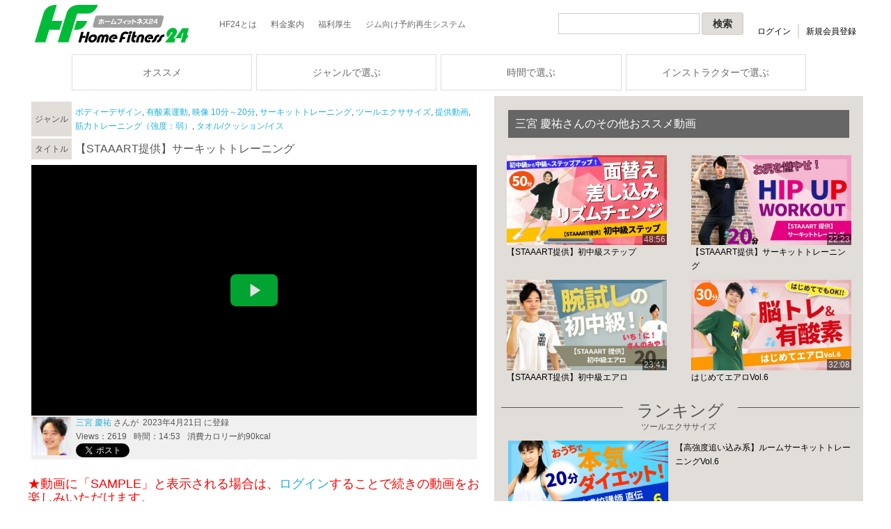

--- FILE ---
content_type: text/html; charset=UTF-8
request_url: https://home-fitness24.jp/11173?from_cat_id=4782
body_size: 72342
content:
<!DOCTYPE html PUBLIC "-//W3C//DTD XHTML 1.0 Transitional//EN" "http://www.w3.org/TR/xhtml1/DTD/xhtml1-transitional.dtd">
<html xmlns="http://www.w3.org/1999/xhtml" lang="ja">
	<head profile="http://gmpg.org/xfn/11">
		<meta http-equiv="Content-Type" content="text/html; charset=UTF-8" />
		<meta name="zoom-domain-verification" content="ZOOM_verify_123a9985d20f45a683854c48d22bea9b">
		<title>【STAAART提供】サーキットトレーニング |  日本最大級のフィットネス動画サイト！おうちで楽しくフィットネス！
ヨガ,エアロビクス,簡単ストレッチ,筋トレ,産後回復,セルフマッサージなど</title>

		<meta name="description" content="日本最大級のフィットネス動画配信サイト！おうちで楽しくフィットネス！好きな時好きなだけ、インターネット配信で人気インストラクターのレッスンをお楽しみいただけます。ボディメイク,筋トレ,エアロビクス,ヨガ,ピラティス,ストレッチ,シニア体操など、充実のプログラム。" />
		<meta name="keywords" content="動画,ダイエット,シェイプアップ,ストレッチ,シニアエクササイズ,セルフマッサージ,ボディーデザイン,ヨガ,ピラティス,アンチエイジング,ボディメイク,筋力トレーニング,有酸素トレーニング,エアロビクス,ボクシングエクササイズ,ダンスエアロ,ヒップホップ,ベリーフィットネス,ラテンエアロ,ジャズダンス,マタニティーヨガ,リハビリ,ぽっこりお腹,エクササイズ,HF24,メタボ,HF24" />
		<meta http-equiv="Content-Script-Type" content="text/javascript" />
		<meta http-equiv="Content-Style-Type" content="text/css" />
		<meta property="og:title" content="【STAAART提供】サーキットトレーニング | ホームフィットネス24 ホームフィットネス24 おうちで楽しくフィットネス！ヨガ・ダンス・筋トレ・エアロビクスetc.[HF24]" />
		<meta property="og:type" content="movie" />
		<meta property="og:url" content="https://home-fitness24.jp/11173?from_cat_id=4782" />
		<meta property="og:image" content="https://home-fitness24.jp/wp-content/uploads/2023/04/BMF2222-640x360.jpg" />

		<meta http-equiv="X-UA-Compatible" content="IE=Edge" />

		<link rel="pingback" href="https://home-fitness24.jp/xmlrpc.php" />

		<link rel='dns-prefetch' href='//s.w.org' />
<link rel="alternate" type="application/rss+xml" title="ホームフィットネス24 &raquo; フィード" href="https://home-fitness24.jp/feed" />
<link rel="alternate" type="application/rss+xml" title="ホームフィットネス24 &raquo; コメントフィード" href="https://home-fitness24.jp/comments/feed" />
<link rel="alternate" type="application/rss+xml" title="ホームフィットネス24 &raquo; 【STAAART提供】サーキットトレーニング のコメントのフィード" href="https://home-fitness24.jp/11173/feed" />
		<script type="text/javascript">
			window._wpemojiSettings = {"baseUrl":"https:\/\/s.w.org\/images\/core\/emoji\/2.3\/72x72\/","ext":".png","svgUrl":"https:\/\/s.w.org\/images\/core\/emoji\/2.3\/svg\/","svgExt":".svg","source":{"concatemoji":"https:\/\/home-fitness24.jp\/wp-includes\/js\/wp-emoji-release.min.js?ver=4.8"}};
			!function(a,b,c){function d(a){var b,c,d,e,f=String.fromCharCode;if(!k||!k.fillText)return!1;switch(k.clearRect(0,0,j.width,j.height),k.textBaseline="top",k.font="600 32px Arial",a){case"flag":return k.fillText(f(55356,56826,55356,56819),0,0),b=j.toDataURL(),k.clearRect(0,0,j.width,j.height),k.fillText(f(55356,56826,8203,55356,56819),0,0),c=j.toDataURL(),b===c&&(k.clearRect(0,0,j.width,j.height),k.fillText(f(55356,57332,56128,56423,56128,56418,56128,56421,56128,56430,56128,56423,56128,56447),0,0),b=j.toDataURL(),k.clearRect(0,0,j.width,j.height),k.fillText(f(55356,57332,8203,56128,56423,8203,56128,56418,8203,56128,56421,8203,56128,56430,8203,56128,56423,8203,56128,56447),0,0),c=j.toDataURL(),b!==c);case"emoji4":return k.fillText(f(55358,56794,8205,9794,65039),0,0),d=j.toDataURL(),k.clearRect(0,0,j.width,j.height),k.fillText(f(55358,56794,8203,9794,65039),0,0),e=j.toDataURL(),d!==e}return!1}function e(a){var c=b.createElement("script");c.src=a,c.defer=c.type="text/javascript",b.getElementsByTagName("head")[0].appendChild(c)}var f,g,h,i,j=b.createElement("canvas"),k=j.getContext&&j.getContext("2d");for(i=Array("flag","emoji4"),c.supports={everything:!0,everythingExceptFlag:!0},h=0;h<i.length;h++)c.supports[i[h]]=d(i[h]),c.supports.everything=c.supports.everything&&c.supports[i[h]],"flag"!==i[h]&&(c.supports.everythingExceptFlag=c.supports.everythingExceptFlag&&c.supports[i[h]]);c.supports.everythingExceptFlag=c.supports.everythingExceptFlag&&!c.supports.flag,c.DOMReady=!1,c.readyCallback=function(){c.DOMReady=!0},c.supports.everything||(g=function(){c.readyCallback()},b.addEventListener?(b.addEventListener("DOMContentLoaded",g,!1),a.addEventListener("load",g,!1)):(a.attachEvent("onload",g),b.attachEvent("onreadystatechange",function(){"complete"===b.readyState&&c.readyCallback()})),f=c.source||{},f.concatemoji?e(f.concatemoji):f.wpemoji&&f.twemoji&&(e(f.twemoji),e(f.wpemoji)))}(window,document,window._wpemojiSettings);
		</script>
		<style type="text/css">
img.wp-smiley,
img.emoji {
	display: inline !important;
	border: none !important;
	box-shadow: none !important;
	height: 1em !important;
	width: 1em !important;
	margin: 0 .07em !important;
	vertical-align: -0.1em !important;
	background: none !important;
	padding: 0 !important;
}
</style>
<link rel='stylesheet' id='parent-style-css'  href='https://home-fitness24.jp/wp-content/plugins/bp_eks/bp-themes/bp-default/style.css?ver=4.8' type='text/css' media='all' />
<link rel='stylesheet' id='bp-default-main-css'  href='https://home-fitness24.jp/wp-content/plugins/bp_eks/bp-themes/bp-default/_inc/css/default.css?ver=2.9.0' type='text/css' media='all' />
<link rel='stylesheet' id='child-default-style-css'  href='https://home-fitness24.jp/wp-content/plugins/bp_eks/bp-themes/bp-child/_inc/css/default.css?ver=1505291407' type='text/css' media='all' />
<link rel='stylesheet' id='bp-child-css'  href='https://home-fitness24.jp/wp-content/plugins/bp_eks/bp-themes/bp-child/style.css?ver=2.9.0' type='text/css' media='all' />
<link rel='stylesheet' id='bp-default-responsive-css'  href='https://home-fitness24.jp/wp-content/plugins/bp_eks/bp-themes/bp-default/_inc/css/responsive.css?ver=2.9.0' type='text/css' media='all' />
<script type='text/javascript' src='https://home-fitness24.jp/wp-includes/js/jquery/jquery.js?ver=1.12.4'></script>
<script type='text/javascript' src='https://home-fitness24.jp/wp-includes/js/jquery/jquery-migrate.min.js?ver=1.4.1'></script>
<script type='text/javascript'>
/* <![CDATA[ */
var BP_Confirm = {"are_you_sure":"\u672c\u5f53\u306b\u3044\u3044\u3067\u3059\u304b ?"};
/* ]]> */
</script>
<script type='text/javascript' src='https://home-fitness24.jp/wp-content/plugins/bp_eks/bp-core/js/confirm.min.js?ver=2.9.0'></script>
<script type='text/javascript' src='https://home-fitness24.jp/wp-content/plugins/bp_eks/bp-core/js/jquery-query.min.js?ver=2.9.0'></script>
<script type='text/javascript' src='https://home-fitness24.jp/wp-content/plugins/bp_eks/bp-core/js/vendor/jquery-cookie.min.js?ver=2.9.0'></script>
<script type='text/javascript'>
/* <![CDATA[ */
var BP_DTheme = {"my_favs":"\u308f\u305f\u3057\u306e\u304a\u6c17\u306b\u5165\u308a","accepted":"\u627f\u8a8d\u6e08","rejected":"\u62d2\u5426\u6e08\u307f","show_all_comments":"\u3053\u306e\u30b9\u30ec\u30c3\u30c9\u306e\u3059\u3079\u3066\u306e\u30b3\u30e1\u30f3\u30c8\u3092\u898b\u308b","show_x_comments":"%d\u4ef6\u306e\u30b3\u30e1\u30f3\u30c8\u3092\u3059\u3079\u3066\u8868\u793a","show_all":"\u3059\u3079\u3066\u3092\u898b\u308b","comments":"\u30b3\u30e1\u30f3\u30c8","close":"\u9589\u3058\u308b","view":"\u8868\u793a","mark_as_fav":"\u304a\u6c17\u306b\u5165\u308a","remove_fav":"\u304a\u6c17\u306b\u5165\u308a\u304b\u3089\u524a\u9664","unsaved_changes":"\u30d7\u30ed\u30d5\u30a3\u30fc\u30eb\u306b\u4fdd\u5b58\u3055\u308c\u3066\u3044\u306a\u5909\u66f4\u304c\u3042\u308a\u307e\u3059\u3002\u3053\u306e\u30da\u30fc\u30b8\u304b\u3089\u79fb\u52d5\u3059\u308b\u3068\u3001\u5909\u66f4\u304c\u3059\u3079\u3066\u5931\u308f\u308c\u307e\u3059\u3002"};
/* ]]> */
</script>
<script type='text/javascript' src='https://home-fitness24.jp/wp-content/plugins/bp_eks/bp-themes/bp-default/_inc/global.js?ver=2.9.0'></script>
<link rel='https://api.w.org/' href='https://home-fitness24.jp/wp-json/' />
<link rel="EditURI" type="application/rsd+xml" title="RSD" href="https://home-fitness24.jp/xmlrpc.php?rsd" />
<link rel="wlwmanifest" type="application/wlwmanifest+xml" href="https://home-fitness24.jp/wp-includes/wlwmanifest.xml" /> 
<link rel='prev' title='初中級エアロVol.18' href='https://home-fitness24.jp/9805' />
<link rel='next' title='【STAAART提供】初級ステップ' href='https://home-fitness24.jp/11188' />
<meta name="generator" content="WordPress 4.8" />
<link rel="canonical" href="https://home-fitness24.jp/11173" />
<link rel='shortlink' href='https://home-fitness24.jp/?p=11173' />
<link rel="alternate" type="application/json+oembed" href="https://home-fitness24.jp/wp-json/oembed/1.0/embed?url=https%3A%2F%2Fhome-fitness24.jp%2F11173" />
<link rel="alternate" type="text/xml+oembed" href="https://home-fitness24.jp/wp-json/oembed/1.0/embed?url=https%3A%2F%2Fhome-fitness24.jp%2F11173&#038;format=xml" />

	<script type="text/javascript">var ajaxurl = 'https://home-fitness24.jp/wp-admin/admin-ajax.php';</script>


	<style type="text/css">
		
				#header h1 a, #desc { color:#FFFFFF; }
			</style>

		<meta name="viewport" content="width=device-width,maximum-scale=1.0,user-scalable=no" id="viewport">
		<script type="text/javascript" src="https://home-fitness24.jp/wp-content/plugins/bp_eks/bp-themes/bp-child/_inc/js/switch_header_menu_layout.js"></script>
		<link rel='stylesheet' href='https://home-fitness24.jp/wp-content/plugins/bp_eks/bp-themes/bp-child/style.php?1714444270' type='text/css' media='all' />
				<link rel="stylesheet" type="text/css" href="https://home-fitness24.jp/wp-content/plugins/bp_eks/bp-themes/bp-child/_inc/css/single.css?1636115398">
		<script data-ad-client="ca-pub-7171951862847779" async src="https://pagead2.googlesyndication.com/pagead/js/adsbygoogle.js"></script>
	</head>

	<body class="bp-legacy post-template-default single single-post postid-11173 single-format-standard no-js" id="bp-default">
	<!-- @@@@@@@@@@ header(PC) @@@@@@@@@@ -->
	<!-- スクロールすると固定で表示される部分 -->
	<header id="header" role="banner">
		<div class="header_container">
						<div class="row1">
								<div class="cell1">
					<a href="https://home-fitness24.jp/">
						<img src="/ext/images/ky/hf24-logo.jpg" style="margin-top:5px;" alt="hf24-logo">
					</a>
				</div>
				<div class="cell2">
					<a href="https://home-fitness24.jp/ext/about-us.html">HF24とは</a><a href="https://home-fitness24.jp/ext/zutto_price.html">料金案内</a><a href="https://home-fitness24.jp/ext/price/fkr.php">福利厚生</a><a href="https://home-fitness24.jp/ext/hf24box/">ジム向け予約再生システム</a>
				</div>
								<div class="cell3">
					<form role="search" method="get" id="searchform" action="/">
						<input type="text" value="" name="s" id="s" size="20" style="">
						<input type="submit" id="searchsubmit" value="検索">
					</form>
				</div>
				<div class="cell4">
										<div>&nbsp;</div>
					<div class="mini_menu2"><a href="https://home-fitness24.jp/wp-login.php?reauth=1&redirect_to=%2F11173%3Ffrom_cat_id%3D4782">ログイン</a><a href="https://home-fitness24.jp/member_reg/pre_regist.php">新規会員登録</a></div>
									</div>
			</div>

			<div id="header_nav" class="row2">
				<ul>
					<a href="/ext/recommend/" id="dropmenu_recommend_button"><li>オススメ</li></a>
					<a href="javascript:void(0);" id="dropmenu_genre_button"><li>ジャンルで選ぶ</li></a>
					<a href="javascript:void(0);" id="dropmenu_time_button"><li>時間で選ぶ</li></a>
					<a href="/ext/instructor/instructor.html" id="dropmenu_instructor_button"><li>インストラクターで選ぶ</li></a>
				</ul>
			</div>
		</div>
		<div style="position: relative;">
			<!-- ドロップダウンメニュー1 -->
			<div id="dropmenu_genre">
				<div class="dropmenu_genre_container">
				<div class="cell"><a href="https://home-fitness24.jp/category/basic" title="ストレッチ"><div>ストレッチ</div></a><ul><li><a href="https://home-fitness24.jp/category/basic/morning-and-evening" title="朝or就寝前運動">朝or就寝前運動</a></li><li><a href="https://home-fitness24.jp/category/basic/kantan-stretch" title="簡単ストレッチ">簡単ストレッチ</a></li><li><a href="https://home-fitness24.jp/category/basic/biz-rest" title="仕事の合間＆休憩時間">仕事の合間＆休憩時間</a></li><li><a href="https://home-fitness24.jp/category/basic/free" title="無料動画">無料動画</a></li><li><a href="https://home-fitness24.jp/category/basic/offer" title="提供動画">提供動画</a></li></ul></div><div class="cell"><a href="https://home-fitness24.jp/category/bodydesign" title="ボディーデザイン"><div>ボディーデザイン</div></a><ul><li><a href="https://home-fitness24.jp/category/bodydesign/yoga" title="ヨガ">ヨガ</a></li><li><a href="https://home-fitness24.jp/category/bodydesign/yoga-short" title="ヨガ（短編）">ヨガ（短編）</a></li><li><a href="https://home-fitness24.jp/category/bodydesign/pilates" title="ピラティス">ピラティス</a></li><li><a href="https://home-fitness24.jp/category/bodydesign/body-make" title="ボディメイク（10分未満）">ボディメイク（10分未満）</a></li><li><a href="https://home-fitness24.jp/category/bodydesign/body-make-long" title="ボディメイク（10分以上）">ボディメイク（10分以上）</a></li><li><a href="https://home-fitness24.jp/category/bodydesign/kin-tore2" title="筋力トレーニング（強度：弱）">筋力トレーニング（強度：弱）</a></li><li><a href="https://home-fitness24.jp/category/bodydesign/kin-tore" title="筋力トレーニング（強度：強）">筋力トレーニング（強度：強）</a></li><li><a href="https://home-fitness24.jp/category/bodydesign/taichi" title="太極拳">太極拳</a></li><li><a href="https://home-fitness24.jp/category/bodydesign/tanimoto" title="谷本道哉さんの筋トレ講座">谷本道哉さんの筋トレ講座</a></li></ul></div><div class="cell"><a href="https://home-fitness24.jp/category/u-sanso" title="有酸素運動"><div>有酸素運動</div></a><ul><li><a href="https://home-fitness24.jp/category/u-sanso/aero-basic" title="エアロビクス（入門～初級）">エアロビクス（入門～初級）</a></li><li><a href="https://home-fitness24.jp/category/u-sanso/aero" title="エアロビクス（初中級～中上級）">エアロビクス（初中級～中上級）</a></li><li><a href="https://home-fitness24.jp/category/u-sanso/step-aero" title="ステップ">ステップ</a></li><li><a href="https://home-fitness24.jp/category/u-sanso/room-circuit" title="サーキットトレーニング">サーキットトレーニング</a></li><li><a href="https://home-fitness24.jp/category/u-sanso/kakutou-ex" title="格闘技系エクササイズ">格闘技系エクササイズ</a></li></ul></div><div class="cell"><a href="https://home-fitness24.jp/category/tool-ex" title="ツールエクササイズ"><div>ツールエクササイズ</div></a><ul><li><a href="https://home-fitness24.jp/category/tool-ex/dumbbell" title="ダンベル/ペットボトル">ダンベル/ペットボトル</a></li><li><a href="https://home-fitness24.jp/category/tool-ex/trainingmachine" title="トレーニングマシン">トレーニングマシン</a></li><li><a href="https://home-fitness24.jp/category/tool-ex/excercise-ball" title="バランスボール">バランスボール</a></li><li><a href="https://home-fitness24.jp/category/tool-ex/exercise-pole" title="エクササイズポール">エクササイズポール</a></li><li><a href="https://home-fitness24.jp/category/tool-ex/hula-hoop" title="フラフープ">フラフープ</a></li><li><a href="https://home-fitness24.jp/category/tool-ex/towell-cushion-chair" title="タオル/クッション/イス">タオル/クッション/イス</a></li><li><a href="https://home-fitness24.jp/category/tool-ex/etc3" title="その他">その他</a></li></ul></div><div class="cell"><a href="https://home-fitness24.jp/category/dance-course" title="ダンス"><div>ダンス</div></a><ul><li><a href="https://home-fitness24.jp/category/dance-course/dance-aero" title="ダンスエアロ">ダンスエアロ</a></li><li><a href="https://home-fitness24.jp/category/dance-course/hiphop" title="ヒップホップ">ヒップホップ</a></li><li><a href="https://home-fitness24.jp/category/dance-course/jazz-dance" title="ジャズダンス">ジャズダンス</a></li><li><a href="https://home-fitness24.jp/category/dance-course/belly-dance" title="ベリーダンス">ベリーダンス</a></li><li><a href="https://home-fitness24.jp/category/dance-course/latin-dance" title="ラテンダンス">ラテンダンス</a></li><li><a href="https://home-fitness24.jp/category/dance-course/one-point" title="ワンポイントレッスン">ワンポイントレッスン</a></li><li><a href="https://home-fitness24.jp/category/dance-course/shape-up-dance-course" title="シェイプアップダンス">シェイプアップダンス</a></li><li><a href="https://home-fitness24.jp/category/dance-course/other-dance" title="その他ダンス">その他ダンス</a></li></ul></div><div class="cell"><a href="https://home-fitness24.jp/category/maternity-and-afterchildbirth" title="マタニティ＆産後回復"><div>マタニティ＆産後回復</div></a><ul><li><a href="https://home-fitness24.jp/category/maternity-and-afterchildbirth/mama-and-baby" title="ママ＆ベビー">ママ＆ベビー</a></li><li><a href="https://home-fitness24.jp/category/maternity-and-afterchildbirth/mama" title="ママの為のエクササイズ">ママの為のエクササイズ</a></li><li><a href="https://home-fitness24.jp/category/maternity-and-afterchildbirth/mama-and-kids" title="ママ＆キッズ">ママ＆キッズ</a></li></ul></div><div class="cell"><a href="https://home-fitness24.jp/category/senior-ex" title="シニア（高齢者）エクササイズ"><div>シニア（高齢者）エクササイズ</div></a><ul><li><a href="https://home-fitness24.jp/category/senior-ex/haturatu" title="はつらつ・いきいき・まいにち">はつらつ・いきいき・まいにち</a></li><li><a href="https://home-fitness24.jp/category/senior-ex/rizumu-taiso" title="リズム体操">リズム体操</a></li><li><a href="https://home-fitness24.jp/category/senior-ex/kenko-taiso" title="フジハラカズヤの健康体操">フジハラカズヤの健康体操</a></li><li><a href="https://home-fitness24.jp/category/senior-ex/seniortaiso" title="藤本成紀の健康体操">藤本成紀の健康体操</a></li><li><a href="https://home-fitness24.jp/category/senior-ex/etc2" title="その他">その他</a></li></ul></div><div class="cell"><a href="https://home-fitness24.jp/category/esthetic" title="おうちで簡単エステ"><div>おうちで簡単エステ</div></a><ul><li><a href="https://home-fitness24.jp/category/esthetic/bali-esthetic" title="バリエステ">バリエステ</a></li><li><a href="https://home-fitness24.jp/category/esthetic/massage" title="セルフマッサージ">セルフマッサージ</a></li><li><a href="https://home-fitness24.jp/category/esthetic/talk-p" title="トーク番組">トーク番組</a></li></ul></div>				</div>
			</div>
			<!-- ドロップダウンメニュー2 -->
			<div id="dropmenu_time">
				<div class="dropmenu_time_container">
									<div class="cell">
						<div><a href="https://home-fitness24.jp/category/movie_time/mt00-05" title="5分以下">5分以下</a></div>
					</div>
					<div class="cell">
						<div><a href="https://home-fitness24.jp/category/movie_time/mt05-10" title="5分～10分">5分～10分</a></div>
					</div>
					<div class="cell">
						<div><a href="https://home-fitness24.jp/category/movie_time/mt10-20" title="10分～20分">10分～20分</a></div>
					</div>
					<div class="cell">
						<div><a href="https://home-fitness24.jp/category/movie_time/mt20-30" title="20分～30分">20分～30分</a></div>
					</div>
					<div class="cell">
						<div><a href="https://home-fitness24.jp/category/movie_time/mt30-60" title="30分以上">30分以上</a></div>
					</div>				</div>
			</div>
			<!-- ドロップダウンメニュー3 -->
			<div id="dropmenu_instructor">
				<div class="dropmenu_instructor_container">
					<div class="cell">
						<div class="midashi"><a href="/ext/instructor/instructor.html#irmale">男性インストラクター</a></div>
						<div class="naiyo"><ul><li><a href="https://home-fitness24.jp/ext/instructor/asano_yusuke_instructor.html" title="浅野 佑介">浅野 佑介</a></li><li><a href="https://home-fitness24.jp/ext/instructor/igarashi_ryo_instructor.html" title="五十嵐 亮">五十嵐 亮</a></li><li><a href="https://home-fitness24.jp/ext/instructor/ikeda_keigo_instructor.html" title="池田 啓悟">池田 啓悟</a></li><li><a href="https://home-fitness24.jp/ext/instructor/ichikizaki_daisuke_instructor.html" title="市来崎 大祐">市来崎 大祐</a></li><li><a href="https://home-fitness24.jp/ext/instructor/iwahashi_yuta_instructor.html" title="岩橋 悠太">岩橋 悠太</a></li><li><a href="https://home-fitness24.jp/ext/instructor/uohara_dai_instructor.html" title="魚原 大">魚原 大</a></li><li><a href="https://home-fitness24.jp/ext/instructor/oikawa_yuki_instructor.html" title="及川 祐樹">及川 祐樹</a></li><li><a href="https://home-fitness24.jp/ext/instructor/okushi_tatsuhiko_instructor.html" title="大串 達彦">大串 達彦</a></li><li><a href="https://home-fitness24.jp/ext/instructor/oda_takashi_instructor.html" title="織田 卓志">織田 卓志</a></li></ul></div><div class="naiyo"><ul><li><a href="https://home-fitness24.jp/ext/instructor/kikumoto_koji_instructor.html" title="菊本 晃司">菊本 晃司</a></li><li><a href="https://home-fitness24.jp/ext/instructor/kitagawa_kenta_instructor.html" title="北川 健太">北川 健太</a></li><li><a href="https://home-fitness24.jp/ext/instructor/kumakawa_riki_instructor.html" title="隈川 力">隈川 力</a></li><li><a href="https://home-fitness24.jp/ext/instructor/kobayashi_minori_instructor.html" title="小林 実登">小林 実登</a></li><li><a href="https://home-fitness24.jp/ext/instructor/komazawa_satoru_instructor.html" title="駒澤 悟">駒澤 悟</a></li><li><a href="https://home-fitness24.jp/ext/instructor/saito_kazuyuki_instructor.html" title="斉藤 和幸">斉藤 和幸</a></li><li><a href="https://home-fitness24.jp/ext/instructor/shitaokoshi_etsuro_instructor.html" title="下起 悦郎">下起 悦郎</a></li><li><a href="https://home-fitness24.jp/ext/instructor/shiba_takao_instructor.html" title="柴 貴郎">柴 貴郎</a></li><li><a href="https://home-fitness24.jp/ext/instructor/shimada_atsushi_instructor.html" title="島田 あつし">島田 あつし</a></li></ul></div><div class="naiyo"><ul><li><a href="https://home-fitness24.jp/ext/instructor/suzuki_kazuma_instructor.html" title="鈴木 和真">鈴木 和真</a></li><li><a href="https://home-fitness24.jp/ext/instructor/sekikawa_taichi_instructor.html" title="関川 太一">関川 太一</a></li><li><a href="https://home-fitness24.jp/ext/instructor/takashiba_taiga_instructor.html" title="高柴 大雅">高柴 大雅</a></li><li><a href="https://home-fitness24.jp/ext/instructor/takada_iwao_instructor.html" title="高田 巖">高田 巖</a></li><li><a href="https://home-fitness24.jp/ext/instructor/takahashi_go_instructor.html" title="たかはし ごう">たかはし ごう</a></li><li><a href="https://home-fitness24.jp/ext/instructor/takayama_hideto_instructor.html" title="高山 英士">高山 英士</a></li><li><a href="https://home-fitness24.jp/ext/instructor/tanimoto_michiya_instructor.html" title="谷本 道哉">谷本 道哉</a></li><li><a href="https://home-fitness24.jp/ext/instructor/tokuhisa_taiki_instructor.html" title="徳久 大器">徳久 大器</a></li><li><a href="https://home-fitness24.jp/ext/instructor/nishi_jeff_instructor.html" title="西 ジェフィー">西 ジェフィー</a></li></ul></div><div class="naiyo"><ul><li><a href="https://home-fitness24.jp/ext/instructor/nozaki_yuichi_instructor.html" title="野崎 ゆういち">野崎 ゆういち</a></li><li><a href="https://home-fitness24.jp/ext/instructor/hayashi_koji_instructor.html" title="林 晃史">林 晃史</a></li><li><a href="https://home-fitness24.jp/ext/instructor/higobashi_ginjiro_instructor.html" title="肥後橋 銀次郎">肥後橋 銀次郎</a></li><li><a href="https://home-fitness24.jp/ext/instructor/hyodo_keita_instructor.html" title="兵頭 圭太">兵頭 圭太</a></li><li><a href="https://home-fitness24.jp/ext/instructor/fujino_shinji_instructor.html" title="藤野 慎士">藤野 慎士</a></li><li><a href="https://home-fitness24.jp/ext/instructor/fujihara_kazuya_instructor.html" title="フジハラカズヤ">フジハラカズヤ</a></li><li><a href="https://home-fitness24.jp/ext/instructor/fujimoto_naritoshi_instructor.html" title="藤本 成紀">藤本 成紀</a></li><li><a href="https://home-fitness24.jp/ext/instructor/masuya_goichi_instructor.html" title="桝谷 豪一‎">桝谷 豪一‎</a></li><li><a href="https://home-fitness24.jp/ext/instructor/yamane_kazuki_instructor.html" title="山根 和記">山根 和記</a></li></ul></div><div class="naiyo"><ul><li><a href="https://home-fitness24.jp/ext/instructor/yoshida_masao_instructor.html" title="吉田 昌生">吉田 昌生</a></li><li><a href="https://home-fitness24.jp/ext/instructor/wakita_kenjiro_instructor.html" title="脇田 賢次郎">脇田 賢次郎</a></li><li>&nbsp;</li><li>&nbsp;</li><li>&nbsp;</li><li>&nbsp;</li><li>&nbsp;</li><li>&nbsp;</li><li>&nbsp;</li></ul></div>					</div>
					<div class="cell">
						<div class="midashi"><a href="/ext/instructor/instructor.html#irfemale">女性インストラクター</a></div>
						<div class="naiyo"><ul><li><a href="https://home-fitness24.jp/ext/instructor/kiniwa_saki_instructor.html" title="木庭 早紀">木庭 早紀</a></li><li><a href="https://home-fitness24.jp/ext/instructor/kimbara_reiko_instructor.html" title="金原 麗子">金原 麗子</a></li><li><a href="https://home-fitness24.jp/ext/instructor/mika_instructor.html" title="MIKA">MIKA</a></li><li><a href="https://home-fitness24.jp/ext/instructor/akiyama_yoko_instructor.html" title="秋山 瑤子">秋山 瑤子</a></li><li><a href="https://home-fitness24.jp/ext/instructor/amasaki_chihana_instructor.html" title="天咲 千華">天咲 千華</a></li><li><a href="https://home-fitness24.jp/ext/instructor/arita_mariko_instructor.html" title="有田 麻里子">有田 麻里子</a></li><li><a href="https://home-fitness24.jp/ext/instructor/iida_mahiro_instructor.html" title="飯田 まひろ">飯田 まひろ</a></li><li><a href="https://home-fitness24.jp/ext/instructor/ikeda_natsuko_instructor.html" title="池田 夏子">池田 夏子</a></li><li><a href="https://home-fitness24.jp/ext/instructor/ide_yuki_instructor.html" title="井出 由起">井出 由起</a></li><li><a href="https://home-fitness24.jp/ext/instructor/ito_hagino_instructor.html" title="伊藤 波木乃">伊藤 波木乃</a></li><li><a href="https://home-fitness24.jp/ext/instructor/inami_instructor.html" title="イナミ">イナミ</a></li><li><a href="https://home-fitness24.jp/ext/instructor/iwasaki_sayoko_instructor.html" title="岩崎 小夜子">岩崎 小夜子</a></li><li><a href="https://home-fitness24.jp/ext/instructor/okido_mika_instructor.html" title="大城戸 美香">大城戸 美香</a></li><li><a href="https://home-fitness24.jp/ext/instructor/okada_yurie_instructor.html" title="岡田 有里絵">岡田 有里絵</a></li></ul></div><div class="naiyo"><ul><li><a href="https://home-fitness24.jp/ext/instructor/ogiyama_haruka_instructor.html" title="荻山 はるか">荻山 はるか</a></li><li><a href="https://home-fitness24.jp/ext/instructor/kai_mina_instructor.html" title="甲斐 未奈">甲斐 未奈</a></li><li><a href="https://home-fitness24.jp/ext/instructor/kana_instructor.html" title="KANA">KANA</a></li><li><a href="https://home-fitness24.jp/ext/instructor/kawai_eriko_instructor.html" title="川井 恵里子">川井 恵里子</a></li><li><a href="https://home-fitness24.jp/ext/instructor/kitagawa_yui_instructor.html" title="北川 由妃">北川 由妃</a></li><li><a href="https://home-fitness24.jp/ext/instructor/kitamura_masako_instructor.html" title="北村 雅子">北村 雅子</a></li><li><a href="https://home-fitness24.jp/ext/instructor/kiribayashi_yui_instructor.html" title="桐林 佑衣">桐林 佑衣</a></li><li><a href="https://home-fitness24.jp/ext/instructor/Cozue_instructor.html" title="Cozue">Cozue</a></li><li><a href="https://home-fitness24.jp/ext/instructor/kotani_mayumi_instructor.html" title="小谷 真弓">小谷 真弓</a></li><li><a href="https://home-fitness24.jp/ext/instructor/komori_asuka_instructor.html" title="小森 明日香">小森 明日香</a></li><li><a href="https://home-fitness24.jp/ext/instructor/goto_kaori_instructor.html" title="後藤 香織">後藤 香織</a></li><li><a href="https://home-fitness24.jp/ext/instructor/saito_kaori_instructor.html" title="齋藤 香織">齋藤 香織</a></li><li><a href="https://home-fitness24.jp/ext/instructor/sakaida_nana_instructor.html" title="酒井田 奈々">酒井田 奈々</a></li><li><a href="https://home-fitness24.jp/ext/instructor/sato_orie_instructor.html" title="佐藤 おりえ">佐藤 おりえ</a></li></ul></div><div class="naiyo"><ul><li><a href="https://home-fitness24.jp/ext/instructor/sato_kayo_instructor.html" title="佐藤 佳代">佐藤 佳代</a></li><li><a href="https://home-fitness24.jp/ext/instructor/Shieca_instructor.html" title="Shieca">Shieca</a></li><li><a href="https://home-fitness24.jp/ext/instructor/shimada_manami_instructor.html" title="島田 真奈美">島田 真奈美</a></li><li><a href="https://home-fitness24.jp/ext/instructor/shimizu_ayumi_instructor.html" title="清水 鮎美">清水 鮎美</a></li><li><a href="https://home-fitness24.jp/ext/instructor/shimoyama_marina_instructor.html" title="下山 真理奈">下山 真理奈</a></li><li><a href="https://home-fitness24.jp/ext/instructor/shingai_serina_instructor.html" title="新開 セリナ">新開 セリナ</a></li><li><a href="https://home-fitness24.jp/ext/instructor/sugiyama_mai_instructor.html" title="杉山 舞">杉山 舞</a></li><li><a href="https://home-fitness24.jp/ext/instructor/sugiyoshi_miyuki_instructor.html" title="杉吉 美有紀">杉吉 美有紀</a></li><li><a href="https://home-fitness24.jp/ext/instructor/takahashi_hiroko_instructor.html" title="高橋 博子">高橋 博子</a></li><li><a href="https://home-fitness24.jp/ext/instructor/taguchi_yuuki_instructor.html" title="田口 優喜">田口 優喜</a></li><li><a href="https://home-fitness24.jp/ext/instructor/takegahara_kanae_instructor.html" title="竹ヶ原 佳苗">竹ヶ原 佳苗</a></li><li><a href="https://home-fitness24.jp/ext/instructor/tanaka_sayuri_instructor.html" title="田中 咲百合">田中 咲百合</a></li><li><a href="https://home-fitness24.jp/ext/instructor/tanaka_mai_instructor.html" title="田中 舞">田中 舞</a></li><li><a href="https://home-fitness24.jp/ext/instructor/tabuchi_minako_instructor.html" title="田淵 美菜子">田淵 美菜子</a></li></ul></div><div class="naiyo"><ul><li><a href="https://home-fitness24.jp/ext/instructor/chiba_yuka_instructor.html" title="千葉 友夏">千葉 友夏</a></li><li><a href="https://home-fitness24.jp/ext/instructor/tsujimoto_ayumi_instructor.html" title="辻本 あゆみ">辻本 あゆみ</a></li><li><a href="https://home-fitness24.jp/ext/instructor/tsuboi_wakako_instructor.html" title="坪井 和佳子">坪井 和佳子</a></li><li><a href="https://home-fitness24.jp/ext/instructor/terada_hiroko_instructor.html" title="寺田 紘子">寺田 紘子</a></li><li><a href="https://home-fitness24.jp/ext/instructor/tossy_instructor.html" title="Tossy">Tossy</a></li><li><a href="https://home-fitness24.jp/ext/instructor/doi_hikaru_instructor.html" title="土井 ひかる">土井 ひかる</a></li><li><a href="https://home-fitness24.jp/ext/instructor/nasu_sayaka_instructor.html" title="那須 彩也香">那須 彩也香</a></li><li><a href="https://home-fitness24.jp/ext/instructor/nese_instructor.html" title="Nese">Nese</a></li><li><a href="https://home-fitness24.jp/ext/instructor/non_instructor.html" title="NON">NON</a></li><li><a href="https://home-fitness24.jp/ext/instructor/hatada_miki_instructor.html" title="畑田 美紀">畑田 美紀</a></li><li><a href="https://home-fitness24.jp/ext/instructor/harada_kyo_instructor.html" title="原田 京">原田 京</a></li><li><a href="https://home-fitness24.jp/ext/instructor/fukuta_miki_instructor.html" title="福田 美紀">福田 美紀</a></li><li><a href="https://home-fitness24.jp/ext/instructor/hori_aoi_instructor.html" title="堀 あおい">堀 あおい</a></li><li><a href="https://home-fitness24.jp/ext/instructor/horikawa_yuki_instructor.html" title="堀川 ゆき">堀川 ゆき</a></li></ul></div><div class="naiyo"><ul><li><a href="https://home-fitness24.jp/ext/instructor/maria_instructor.html" title="MariA">MariA</a></li><li><a href="https://home-fitness24.jp/ext/instructor/miura_eiki_instructor.html" title="三浦 栄紀">三浦 栄紀</a></li><li><a href="https://home-fitness24.jp/ext/instructor/michiko_instructor.html" title="MICHIKO">MICHIKO</a></li><li><a href="https://home-fitness24.jp/ext/instructor/minami_yukie_instructor.html" title="南 幸恵">南 幸恵</a></li><li><a href="https://home-fitness24.jp/ext/instructor/miyo_instructor.html" title="Miyo">Miyo</a></li><li><a href="https://home-fitness24.jp/ext/instructor/yamamoto_rika_instructor.html" title="山本 梨華">山本 梨華</a></li><li><a href="https://home-fitness24.jp/ext/instructor/yukiko_instructor.html" title="YUKIKO">YUKIKO</a></li><li><a href="https://home-fitness24.jp/ext/instructor/rika_instructor.html" title="RIKA">RIKA</a></li><li><a href="https://home-fitness24.jp/ext/instructor/wakahara_yuuki_instructor.html" title="若原 夕希">若原 夕希</a></li><li>&nbsp;</li><li>&nbsp;</li><li>&nbsp;</li><li>&nbsp;</li><li>&nbsp;</li></ul></div>					</div>
				</div>
			</div>

		</div>
	</header>
	<!-- / スクロールすると固定で表示される部分 -->
	<!-- @@@@@@@@@@ / header(PC) @@@@@@@@@@ -->

	<!-- @@@@@@@@@@ header(スマートフォン) @@@@@@@@@@ -->
	<header id="header_sp" role="banner">

		<div style="background-color:#e1ddd8;width:100%;text-align:center;font-size:20px;">
						5分間エクササイズから本格ダンスまで、フィットネス動画配信中!
					</div>

		
		<div class="row1">
			<div class="cell1" id="sp-btn-open"><img src="https://home-fitness24.jp/wp-content/plugins/bp_eks/bp-themes/bp-child/_inc/images/top_sp/menu_open.png" style="margin-top:5px;" alt="hf24-logo"></div>
			<div class="cell1" id="sp-btn-close"><img src="https://home-fitness24.jp/wp-content/plugins/bp_eks/bp-themes/bp-child/_inc/images/top_sp/menu_close.png" style="margin-top:5px;" alt="hf24-logo"></div>
						<div class="cell2" style=""><a href="https://home-fitness24.jp/"><img src="/ext/images/ky/hf24-logo.jpg" style="margin-top:5px;" alt="hf24-logo"></a></div>
						<div style="clear:both;"></div>
		</div>

	</header>
	<div id="dummy_header"></div>
	<div class="gray_panel" id="gray_panel"></div>
	<!-- @@@@@@@@@@ / header(スマートフォン) @@@@@@@@@@ -->

	<!-- @@@@@@@@@@ メニュー(スマートフォン) @@@@@@@@@@ -->
	<div id="leftSidebarSp">
		<div class="searchArea">
			<form role="search" method="get" id="searchformSp" action="/">
				<input type="text" value="" name="s" id="s_sp" size="20" style="">
				<input type="submit" id="searchsubmitSp" value="検索">
			</form>
		</div>
		<div class="sidemenu">
			<ul>
				<li><a class="menu_icon icon_home" href="https://home-fitness24.jp/">HOME</a></li>
								<li><a class="menu_icon icon_smile" href="https://home-fitness24.jp//member_reg/pre_regist.php">新規登録</a></li>
				<li><a class="menu_icon icon_login" href="https://home-fitness24.jp/wp-login.php?reauth=1&redirect_to=%2F11173%3Ffrom_cat_id%3D4782">ログイン</a></li>
								<li><a class="menu_icon icon_price" href="https://home-fitness24.jp/ext/zutto_price.html">料金案内</a></li>
				<li><a class="menu_icon icon_hf24box" href="https://home-fitness24.jp/ext/hf24box/">ジム向け予約再生システム</a></li>
				<li><a class="menu_icon icon_thumb" href="https://home-fitness24.jp/ext/recommend/">オススメ</a></li>
				<li><a class="menu_icon icon_instructor" href="https://home-fitness24.jp/ext/instructor/instructor.html">インストラクター</a></li>
				<li><span class="menu_icon icon_tag">プログラムジャンル</span></li>
<li><a href="https://home-fitness24.jp/category/basic" class="sub sub1">&gt;ストレッチ</a></li><li><a href="https://home-fitness24.jp/category/basic/morning-and-evening" class="sub sub2">&nbsp;&nbsp;朝or就寝前運動</a></li><li><a href="https://home-fitness24.jp/category/basic/kantan-stretch" class="sub sub2">&nbsp;&nbsp;簡単ストレッチ</a></li><li><a href="https://home-fitness24.jp/category/basic/biz-rest" class="sub sub2">&nbsp;&nbsp;仕事の合間＆休憩時間</a></li><li><a href="https://home-fitness24.jp/category/basic/free" class="sub sub2">&nbsp;&nbsp;無料動画</a></li><li><a href="https://home-fitness24.jp/category/basic/offer" class="sub sub2">&nbsp;&nbsp;提供動画</a></li><li><a href="https://home-fitness24.jp/category/bodydesign" class="sub sub1">&gt;ボディーデザイン</a></li><li><a href="https://home-fitness24.jp/category/bodydesign/yoga" class="sub sub2">&nbsp;&nbsp;ヨガ</a></li><li><a href="https://home-fitness24.jp/category/bodydesign/yoga-short" class="sub sub2">&nbsp;&nbsp;ヨガ（短編）</a></li><li><a href="https://home-fitness24.jp/category/bodydesign/pilates" class="sub sub2">&nbsp;&nbsp;ピラティス</a></li><li><a href="https://home-fitness24.jp/category/bodydesign/body-make" class="sub sub2">&nbsp;&nbsp;ボディメイク（10分未満）</a></li><li><a href="https://home-fitness24.jp/category/bodydesign/body-make-long" class="sub sub2">&nbsp;&nbsp;ボディメイク（10分以上）</a></li><li><a href="https://home-fitness24.jp/category/bodydesign/kin-tore2" class="sub sub2">&nbsp;&nbsp;筋力トレーニング（強度：弱）</a></li><li><a href="https://home-fitness24.jp/category/bodydesign/kin-tore" class="sub sub2">&nbsp;&nbsp;筋力トレーニング（強度：強）</a></li><li><a href="https://home-fitness24.jp/category/bodydesign/taichi" class="sub sub2">&nbsp;&nbsp;太極拳</a></li><li><a href="https://home-fitness24.jp/category/bodydesign/tanimoto" class="sub sub2">&nbsp;&nbsp;谷本道哉さんの筋トレ講座</a></li><li><a href="https://home-fitness24.jp/category/u-sanso" class="sub sub1">&gt;有酸素運動</a></li><li><a href="https://home-fitness24.jp/category/u-sanso/aero-basic" class="sub sub2">&nbsp;&nbsp;エアロビクス（入門～初級）</a></li><li><a href="https://home-fitness24.jp/category/u-sanso/aero" class="sub sub2">&nbsp;&nbsp;エアロビクス（初中級～中上級）</a></li><li><a href="https://home-fitness24.jp/category/u-sanso/step-aero" class="sub sub2">&nbsp;&nbsp;ステップ</a></li><li><a href="https://home-fitness24.jp/category/u-sanso/room-circuit" class="sub sub2">&nbsp;&nbsp;サーキットトレーニング</a></li><li><a href="https://home-fitness24.jp/category/u-sanso/kakutou-ex" class="sub sub2">&nbsp;&nbsp;格闘技系エクササイズ</a></li><li><a href="https://home-fitness24.jp/category/tool-ex" class="sub sub1">&gt;ツールエクササイズ</a></li><li><a href="https://home-fitness24.jp/category/tool-ex/dumbbell" class="sub sub2">&nbsp;&nbsp;ダンベル/ペットボトル</a></li><li><a href="https://home-fitness24.jp/category/tool-ex/trainingmachine" class="sub sub2">&nbsp;&nbsp;トレーニングマシン</a></li><li><a href="https://home-fitness24.jp/category/tool-ex/excercise-ball" class="sub sub2">&nbsp;&nbsp;バランスボール</a></li><li><a href="https://home-fitness24.jp/category/tool-ex/exercise-pole" class="sub sub2">&nbsp;&nbsp;エクササイズポール</a></li><li><a href="https://home-fitness24.jp/category/tool-ex/hula-hoop" class="sub sub2">&nbsp;&nbsp;フラフープ</a></li><li><a href="https://home-fitness24.jp/category/tool-ex/towell-cushion-chair" class="sub sub2">&nbsp;&nbsp;タオル/クッション/イス</a></li><li><a href="https://home-fitness24.jp/category/tool-ex/etc3" class="sub sub2">&nbsp;&nbsp;その他</a></li><li><a href="https://home-fitness24.jp/category/dance-course" class="sub sub1">&gt;ダンス</a></li><li><a href="https://home-fitness24.jp/category/dance-course/dance-aero" class="sub sub2">&nbsp;&nbsp;ダンスエアロ</a></li><li><a href="https://home-fitness24.jp/category/dance-course/hiphop" class="sub sub2">&nbsp;&nbsp;ヒップホップ</a></li><li><a href="https://home-fitness24.jp/category/dance-course/jazz-dance" class="sub sub2">&nbsp;&nbsp;ジャズダンス</a></li><li><a href="https://home-fitness24.jp/category/dance-course/belly-dance" class="sub sub2">&nbsp;&nbsp;ベリーダンス</a></li><li><a href="https://home-fitness24.jp/category/dance-course/latin-dance" class="sub sub2">&nbsp;&nbsp;ラテンダンス</a></li><li><a href="https://home-fitness24.jp/category/dance-course/one-point" class="sub sub2">&nbsp;&nbsp;ワンポイントレッスン</a></li><li><a href="https://home-fitness24.jp/category/dance-course/shape-up-dance-course" class="sub sub2">&nbsp;&nbsp;シェイプアップダンス</a></li><li><a href="https://home-fitness24.jp/category/dance-course/other-dance" class="sub sub2">&nbsp;&nbsp;その他ダンス</a></li><li><a href="https://home-fitness24.jp/category/maternity-and-afterchildbirth" class="sub sub1">&gt;マタニティ＆産後回復</a></li><li><a href="https://home-fitness24.jp/category/maternity-and-afterchildbirth/mama-and-baby" class="sub sub2">&nbsp;&nbsp;ママ＆ベビー</a></li><li><a href="https://home-fitness24.jp/category/maternity-and-afterchildbirth/mama" class="sub sub2">&nbsp;&nbsp;ママの為のエクササイズ</a></li><li><a href="https://home-fitness24.jp/category/maternity-and-afterchildbirth/mama-and-kids" class="sub sub2">&nbsp;&nbsp;ママ＆キッズ</a></li><li><a href="https://home-fitness24.jp/category/senior-ex" class="sub sub1">&gt;シニア（高齢者）エクササイズ</a></li><li><a href="https://home-fitness24.jp/category/senior-ex/haturatu" class="sub sub2">&nbsp;&nbsp;はつらつ・いきいき・まいにち</a></li><li><a href="https://home-fitness24.jp/category/senior-ex/rizumu-taiso" class="sub sub2">&nbsp;&nbsp;リズム体操</a></li><li><a href="https://home-fitness24.jp/category/senior-ex/kenko-taiso" class="sub sub2">&nbsp;&nbsp;フジハラカズヤの健康体操</a></li><li><a href="https://home-fitness24.jp/category/senior-ex/seniortaiso" class="sub sub2">&nbsp;&nbsp;藤本成紀の健康体操</a></li><li><a href="https://home-fitness24.jp/category/senior-ex/etc2" class="sub sub2">&nbsp;&nbsp;その他</a></li><li><a href="https://home-fitness24.jp/category/esthetic" class="sub sub1">&gt;おうちで簡単エステ</a></li><li><a href="https://home-fitness24.jp/category/esthetic/bali-esthetic" class="sub sub2">&nbsp;&nbsp;バリエステ</a></li><li><a href="https://home-fitness24.jp/category/esthetic/massage" class="sub sub2">&nbsp;&nbsp;セルフマッサージ</a></li><li><a href="https://home-fitness24.jp/category/esthetic/talk-p" class="sub sub2">&nbsp;&nbsp;トーク番組</a></li><li><a href="https://home-fitness24.jp/category/movie_time" class="sub sub1">&gt;映像の長さ</a></li><li><a href="https://home-fitness24.jp/category/movie_time/mt00-05" class="sub sub2">&nbsp;&nbsp;映像 5分以下</a></li><li><a href="https://home-fitness24.jp/category/movie_time/mt05-10" class="sub sub2">&nbsp;&nbsp;映像 5分～10分</a></li><li><a href="https://home-fitness24.jp/category/movie_time/mt10-20" class="sub sub2">&nbsp;&nbsp;映像 10分～20分</a></li><li><a href="https://home-fitness24.jp/category/movie_time/mt20-30" class="sub sub2">&nbsp;&nbsp;映像 20分～30分</a></li><li><a href="https://home-fitness24.jp/category/movie_time/mt30-60" class="sub sub2">&nbsp;&nbsp;映像 30分以上</a></li><li><a href="https://home-fitness24.jp/category/box" class="sub sub1">&gt;HF24BOX</a></li>				<li><a class="menu_icon icon_email" href="https://home-fitness24.jp/ext/inquiry/">お問い合わせ</a></li>
			</ul>
		</div>
	</div>
	<!-- @@@@@@@@@@ / メニュー(スマートフォン) @@@@@@@@@@ -->

		<script type="text/javascript">//<![CDATA[
(function(){var c=document.body.className;c=c.replace(/no-js/,'js');document.body.className=c;})();
//]]></script>

						<div id="container">

<!-- メイン -->
<div id="single_video">
	<div class="headline">
		<div class="headline_container">
			<div class="headline_container_cell1">ジャンル</div>
			<div class="headline_container_cell2"><a href="https://home-fitness24.jp/category/bodydesign" rel="category tag">ボディーデザイン</a>, <a href="https://home-fitness24.jp/category/u-sanso" rel="category tag">有酸素運動</a>, <a href="https://home-fitness24.jp/category/movie_time/mt10-20" rel="category tag">映像 10分～20分</a>, <a href="https://home-fitness24.jp/category/u-sanso/room-circuit" rel="category tag">サーキットトレーニング</a>, <a href="https://home-fitness24.jp/category/tool-ex" rel="category tag">ツールエクササイズ</a>, <a href="https://home-fitness24.jp/category/basic/offer" rel="category tag">提供動画</a>, <a href="https://home-fitness24.jp/category/bodydesign/kin-tore2" rel="category tag">筋力トレーニング（強度：弱）</a>, <a href="https://home-fitness24.jp/category/tool-ex/towell-cushion-chair" rel="category tag">タオル/クッション/イス</a></div>
		</div>
		<div class="headline_container">
			<div class="headline_container_cell1">タイトル</div>
			<div class="headline_container_cell2"><span class="font_large">【STAAART提供】サーキットトレーニング</span></div>
		</div>
	</div>

	<div id="moviearea">
				<script src="https://ovp-player.smartstream.ne.jp/hoankikaku/output/player/5316eb08e2004443a5e6d02d685c5a54/streaks-player.min.js"></script>
		<video id="video1" class="logica-player lgcp-default-skins" data-media-player-id="f99f253abe0b4518bcc7a09ab3d7465a" width="640" height="360"></video>
		<script>streaksplayer("video1").loadVideo();</script>

		<div class="child-author-box">
			<div class="child-movie_attr">
				<div class="photo">
					<a href="https://home-fitness24.jp/ext/instructor/sannomiya_keisuke_instructor.html"><img alt='' src='https://home-fitness24.jp/wp-content/uploads/avatars/22542/61960af322cfc-bpthumb.jpg' srcset='https://home-fitness24.jp/wp-content/uploads/avatars/22542/61960af322cfc-bpthumb.jpg 2x' class='avatar avatar-55 photo' height='55' width='55' /></a>				</div><!-- /photo -->
				<div class="detail">
					<div class="author">
						<a href="https://home-fitness24.jp/ext/instructor/sannomiya_keisuke_instructor.html">三宮 慶祐</a>&nbsp;さんが&nbsp;
						2023年4月21日 に登録
					</div>
					<div class="attrs">
						<div class="attr1">Views：2619</div>
						<div class="attr2">時間：14:53</div>
						<div class="attr3">消費カロリー約90kcal</div>
						<div style="clear:both;"></div>
					</div><!-- /attrs -->
					<div class="snss">
						<div class="sns1">
							<a href="https://twitter.com/share" class="twitter-share-button" data-hashtags="HF24,ホームフィットネス24" data-lang="ja" data-text="日本最大級のフィットネス動画サイト｢ホームフィットネス２４｣　【STAAART提供】サーキットトレーニング"></a>
							<script>!function(d,s,id){var js,fjs=d.getElementsByTagName(s)[0];if(!d.getElementById(id)){js=d.createElement(s);js.id=id;js.src="//platform.twitter.com/widgets.js";fjs.parentNode.insertBefore(js,fjs);}}(document,"script","twitter-wjs");</script>
						</div><!-- /sns1 -->
						<div class="sns3">
							<iframe src="//www.facebook.com/plugins/like.php?href=https://home-fitness24.jp/11173&amp;width&amp;layout=button_count&amp;action=like&amp;show_faces=true&amp;share=true&amp;height=21" scrolling="no" frameborder="0" style="border:none; overflow:hidden; height:21px;" allowTransparency="true"></iframe>
						</div><!-- /sns3 -->

					</div>
				</div><!-- /detail -->
				<div class="detail2">



				</div><!-- /detail2 -->
			</div><!-- /movie_attr -->
		</div>
	</div>


				<br>
						<p style="font-size: large;color:red;">★動画に「SAMPLE」と表示される場合は、<a href="	https://home-fitness24.jp/wp-login.php?reauth=1&redirect_to=https%3A%2F%2Fhome-fitness24.jp%2F11173%3Ffrom_cat_id%3D4782">ログイン</a>することで続きの動画をお楽しみいただけます。</p>
				
	<div class="entry" id="single_entry">
<article>
<h3><span style="color: #ff0000;">体幹・お尻を鍛えるトレーニング!!</span></h3>
<p>&nbsp;</p>
<h5><span style="color: #000000;">身体改革運動スタジオSTAAARTで活躍中の<span style="color: #0000ff;">三宮慶祐インストラクター</span>による</span></h5>
<h5><span style="color: #000000;"><span style="color: #087a00;">体幹・お尻を鍛える4種類のトレーニング</span>を紹介します!!</span></h5>
<p>&nbsp;</p>
<h5><span style="color: #000000;">今回は、身体改革運動スタジオで実際に行っているプログラムをご紹介します。</span></h5>
<h5><span style="color: #000000;"><span style="color: #ff6600;">無理のない強度でもしっかりと筋肉に効くトレーニング</span>です。</span></h5>
<p>&nbsp;</p>
<h5><span style="color: #000000;">自立するマジックペンとキャスターのないイスを使うトレーニングがあります。</span></h5>
<h5><span style="color: #000000;">あらかじめ準備してからスタートしましょう。</span></h5>
<h5><span style="color: #000000;">※イスが無い方は壁でもOKです!!</span></h5>
<p>&nbsp;</p>
<h5><span style="color: #000000;">【トレーニングメニュー】</span></h5>
<h5><span style="color: #000000;">①プランク</span></h5>
<h5><span style="color: #000000;">②サイドプランク(左右)</span></h5>
<h5><span style="color: #000000;">③プッシュアップ</span></h5>
<h5><span style="color: #000000;">④ニーアップ(左右)</span></h5>
<p>&nbsp;</p>
<h5><span style="color: #000000;">トレーニングフォームをしっかりと確認しながら、効かせたい筋肉にアプローチできているか</span></h5>
<h5><span style="color: #000000;">体の状態を観察しながら行っていきましょう!!</span></h5>
<p>&nbsp;</p>
</article>
	</div>

	
		<!--p style=";clear:both"-->
		&nbsp;
	<!--/p-->
	
	<div style="float: right;"></div>
	<br style="clear:both;" />
	


	<br />

</div>

<!-- 右バー -->
<div id="single_right">
	<!-- おススメ動画 -->
	<div style="background:#e1ddd8;overflow:hidden;">
		<div class="single_right_title font_large">
			三宮 慶祐さんのその他おススメ動画
		</div>
		<div style="display:flex;flex-wrap:wrap;justify-content:space-around;align-content:space-around;">
		<!--div-->
			<div class="single_right_movie_cell">
				<a href="https://home-fitness24.jp/11363" rel="bookmark" style="" title="【STAAART提供】初中級ステップ">
				<div class="thumbnail_area">
					<img src="https://home-fitness24.jp/wp-content/uploads/2023/09/BMF2315-640x360.jpg" style="width:230px;">
					<div class="movie_time add_movie_time">48:56</div>
				</div>
				<div class="text_area">
					【STAAART提供】初中級ステップ				</div>
				</a>
			</div>
			<div class="single_right_movie_cell">
				<a href="https://home-fitness24.jp/10595" rel="bookmark" style="" title="【STAAART提供】サーキットトレーニング">
				<div class="thumbnail_area">
					<img src="https://home-fitness24.jp/wp-content/uploads/2022/06/bmf2205-640x360.jpg" style="width:230px;">
					<div class="movie_time add_movie_time">22:23</div>
				</div>
				<div class="text_area">
					【STAAART提供】サーキットトレーニング				</div>
				</a>
			</div>
			<div class="single_right_movie_cell">
				<a href="https://home-fitness24.jp/10188" rel="bookmark" style="" title="【STAAART提供】初中級エアロ">
				<div class="thumbnail_area">
					<img src="https://home-fitness24.jp/wp-content/uploads/2021/12/BMF2119-1-640x360.jpg" style="width:230px;">
					<div class="movie_time add_movie_time">23:41</div>
				</div>
				<div class="text_area">
					【STAAART提供】初中級エアロ				</div>
				</a>
			</div>
			<div class="single_right_movie_cell">
				<a href="https://home-fitness24.jp/10415" rel="bookmark" style="" title="はじめてエアロVol.6">
				<div class="thumbnail_area">
					<img src="https://home-fitness24.jp/wp-content/uploads/2022/03/H210188-640x360.jpg" style="width:230px;">
					<div class="movie_time add_movie_time">32:08</div>
				</div>
				<div class="text_area">
					はじめてエアロVol.6				</div>
				</a>
			</div>
		</div>
	</div>

	<!-- ランキング -->
	<div class="single_right_ranking" style="">
		<div class="subtitle2">
			<span class="subtitle2_bc_gray">ランキング</span>
		</div>
		<div class="subtitle2-b"><span>ツールエクササイズ</span></div>


		<div>
			<div class="movie_cell">
				<div class="thumbnail_area">
					<img src="https://home-fitness24.jp/wp-content/uploads/2017/06/H170786-640x360.jpg" style="width:230px;">
					<div class="movie_time add_movie_ranking">1位</div>
					<div class="movie_time add_movie_time">19:13</div>
				</div>
				<div class="text_area">
					<a href="https://home-fitness24.jp/3821" rel="bookmark" style="" title="【高強度追い込み系】ルームサーキットトレーニングVol.6">【高強度追い込み系】ルームサーキットトレーニングVol.6</a>
				</div>
			</div>
			<div class="movie_cell">
				<div class="thumbnail_area">
					<img src="https://home-fitness24.jp/wp-content/uploads/2020/06/H200989-640x360.jpg" style="width:230px;">
					<div class="movie_time add_movie_ranking">2位</div>
					<div class="movie_time add_movie_time">33:54</div>
				</div>
				<div class="text_area">
					<a href="https://home-fitness24.jp/7886" rel="bookmark" style="" title="カラダほぐしストレッチ">カラダほぐしストレッチ</a>
				</div>
			</div>
			<div class="movie_cell">
				<div class="thumbnail_area">
					<img src="https://home-fitness24.jp/wp-content/uploads/2019/04/youtube_ポールエクササイズ2.mp4_000007180-640x360.jpg" style="width:230px;">
					<div class="movie_time add_movie_ranking">3位</div>
					<div class="movie_time add_movie_time">15:44</div>
				</div>
				<div class="text_area">
					<a href="https://home-fitness24.jp/6368" rel="bookmark" style="" title="ポールエクササイズVol.2">ポールエクササイズVol.2</a>
				</div>
			</div>
			<div class="movie_cell">
				<div class="thumbnail_area">
					<img src="https://home-fitness24.jp/wp-content/uploads/2024/12/H240013-640x360.jpg" style="width:230px;">
					<div class="movie_time add_movie_ranking">4位</div>
					<div class="movie_time add_movie_time">30:00</div>
				</div>
				<div class="text_area">
					<a href="https://home-fitness24.jp/11947" rel="bookmark" style="" title="Beat Workout Vol.4">Beat Workout Vol.4</a>
				</div>
			</div>
			<div class="movie_cell">
				<div class="thumbnail_area">
					<img src="https://home-fitness24.jp/wp-content/uploads/2021/07/H210127-640x360.jpg" style="width:230px;">
					<div class="movie_time add_movie_ranking">5位</div>
					<div class="movie_time add_movie_time">07:44</div>
				</div>
				<div class="text_area">
					<a href="https://home-fitness24.jp/9733" rel="bookmark" style="" title="仕事合間のリフレッシュストレッチ">仕事合間のリフレッシュストレッチ</a>
				</div>
			</div>
		</div>
	</div>
</div>

<script type="text/javascript" src="https://home-fitness24.jp/wp-content/plugins/bp_eks/bp-themes/bp-child/_inc/js/readmore_custom.js"></script>
<script type="text/javascript">
eval(function(p,a,c,k,e,d){e=function(c){return(c<a?'':e(parseInt(c/a)))+((c=c%a)>35?String.fromCharCode(c+29):c.toString(36))};if(!''.replace(/^/,String)){while(c--){d[e(c)]=k[c]||e(c)}k=[function(e){return d[e]}];e=function(){return'\\w+'};c=1};while(c--){if(k[c]){p=p.replace(new RegExp('\\b'+e(c)+'\\b','g'),k[c])}}return p}('(5($){$(2j).1j(5(){6 y=p o();6 V=(\'0\'+(1+y.1m())).j(/.?(\\d{2})/,\'$1\');6 e=y.1r().j(/^[^\\s]+\\s([^\\s]+)\\s([^\\s]+)\\s([^\\s]+)\\s([^\\s]+)\\s.*$/1x,\'$3\'+V+\'$2 $4\');e=e.j(/\\s/g,"");e=e.j(/:?/g,"");6 1y=0;6 b=0;6 z=0;6 1z=0;5 18(){$(\'#1A\').11(\'1n\',b);$(\'#1v\').v(b)}5 1s(){z=t();b=(z/0)*O; b=1d.1c(b);18()}6 8=\'\';6 u=0;5 r(){6 f=D();f=(f===\'\')?0:f.1g();6 19=p o();6 1f=M();6 1e=19.1g()-f;6 q=1f+1e;i q}5 t(){i 1d.1c(r()/1h)}5 H(U){u=U}5 M(){i u}5 C(){8=p o()}5 D(){i 8}5 F(){8=\'\'}5 l(B){7(B==1){7(8==\'\'){C()}}n{7(8!=\'\'){q=r();F();H(q)}}}5 x(){Q=t();G().1o(\'/A/1w/1B.E\',{1u:\'1\',1t:\'T\',m:\'1q\',1p:e,1l:Q})}6 9=16.17("R");6 1k=0;6 w=0;6 P=10(5(){7(9==1i){9=16.17("R")}n{9.k("1D",5(){7(8==""){8=p o()}});9.k("1F",5(){l(0);x()});9.k("24",5(){l(1)});9.k("25",5(){l(0);x()})}w++;7(w>26){1C(P)}},O);5 28(){}});$(5(){$(\'I\').29({2c:\'<a N="#S" L="K J">詳細をもっと見る</a>\',2b:\'<a N="#S" L="K J">閉じる</a>\'});$(\'I\').23("2d")});$(".13-12").2e(5(){6 h=0;$.2m({2k:\'2l\',2i:\'/A/2h.E\',2g:1b,2f:\'2a=T\',22:1b,1P:5(v){h=v},});7(h==\'20\'){21(\'切り替えできませんでした。しばらく過ぎてから再度お試しください。\')}n{6 c=\'1G://1H-1I.1J/1K-1L/1M/1N/1a-1E/1a-1O/1Q/1R/1S/\';7(h==\'1T\'){c=c+"15-1U.14"}n 7(h==\'1V\'){c=c+"15-1W.14"}$(\'.13-12 1X\').11(\'1Y\',c)}});10(5(){$(\'.Z\').Y(\'X\',$(\'.Z\').Y(\'X\')==\'W\'?\'1Z\':\'W\')},27)})(G);',62,147,'|||||function|var|if|stopWatchStartTime|videoPlayer||progress_value|fav_icon_src||opekey|start_time||result|return|replace|addEventListener|switchStopWatch||else|Date|new|total_time|getStopWatchProcessTime||getStopWatchProcessTimeBySecond|stopWatchStockTime|html|video1_tag_checker_cnt|vTimeUpdate|date|progress_time|api|sw_flg|setStopWatchStartTime|getStopWatchStartTime|php|clearStopWatchStartTime|jQuery|setStopWatchStockTime|article|font_large|readmore_link|class|getStopWatchStockTime|href|100|video1_tag_checker|stopWatchProcessTime|video1_Html5_api|single_entry|11173|stockTime|mon|hidden|visibility|css|blink|setInterval|attr|fav|btn|svg|heart|document|getElementById|mater_control_value|end_time|bp|false|floor|Math|total_time_wk|stock_time|getTime|1000|null|load|sendSec|vt|getMonth|value|get|key|view|toString|mater_control|pid|place|single_point_progress_value|operation|ig|pt_work_called|progress_calc_work|single_point_progres|ope|clearInterval|timeupdate|themes|pause|https|home|fitness24|jp|wp|content|plugins|bp_eks|child|success|_inc|images|single|REGIST|solid|CANCEL|regular|img|src|visible|NG|alert|async|fadeIn|play|ended|50|800|pt_work|readmore|post_id|lessLink|moreLink|normal|click|data|cache|regist_favorite|url|window|type|POST|ajax'.split('|'),0,{}))






</script>

		</div> <!-- #container -->

				

<footer id="footer">

		<div class="main_container2">
		<div class="main_container2_sub">
			<a href="/ext/about-us.html"><img src="https://home-fitness24.jp/wp-content/plugins/bp_eks/bp-themes/bp-child/_inc/images/top/menu_square1.jpg" alt="HF24とは" border="0" /></a>
			<a href="/ext/instructor/instructor.html"><img src="https://home-fitness24.jp/wp-content/plugins/bp_eks/bp-themes/bp-child/_inc/images/top/menu_square3.jpg" alt="出演者一覧" border="0" /></a>
<!--			<a href="/api/redirect.php?to=amazon-dvd-hf24&u=https%3A%2F%2Fwww.amazon.co.jp%2Fstores%2Fpage%2FFC9D5F39-52A3-47A6-896D-909B3209A142" target="_blank"><img src="https://home-fitness24.jp/wp-content/plugins/bp_eks/bp-themes/bp-child/_inc/images/top/menu_square5.jpg" alt="DVD発売中" border="0" /></a> -->
			<a href="/ext/instructor/column.html"><img src="https://home-fitness24.jp/wp-content/plugins/bp_eks/bp-themes/bp-child/_inc/images/top/menu_square6.jpg" alt="コラム" border="0" /></a>
			<a href="/ext/faq.html"><img src="https://home-fitness24.jp/wp-content/plugins/bp_eks/bp-themes/bp-child/_inc/images/top/menu_square7.jpg" alt="よくある質問" border="0" /></a>
			<a href="/ext/zutto_price.html"><img src="https://home-fitness24.jp/wp-content/plugins/bp_eks/bp-themes/bp-child/_inc/images/top/menu_square8.jpg" alt="料金案内" border="0" /></a>
		</div>
	</div>

	<div class="area2">
		<div class="area2_container">
			<ul>
				<li><a href="https://home-fitness24.jp/inquiry/">お問い合わせ</a></li>
				<li><a href="https://home-fitness24.jp/ext/faq.html">よくある質問</a></li>
				<li><a href="https://www.eks-hoan.co.jp/hoan/privacy.html">プライバシーポリシー</a></li>
				<li><a href="https://home-fitness24.jp/rules">ご利用規約</a></li>
				<li><a href="https://home-fitness24.jp/company">会社概要</a></li>
				<li><a href="https://home-fitness24.jp/toku">特定商取引法に基づく表記</a></li>
				<li><a href="https://home-fitness24.jp/imagepolicy">画像使用について</a></li>
			</ul>
			<hr>
			<div>
				<div class="banner_sns"><a href="https://www.instagram.com/homefitness24.jp/" title="instagram" target="_blank"><img src="https://home-fitness24.jp/wp-content/plugins/bp_eks/bp-themes/bp-child/_inc/images/footer_sns/icon-sns-instagram.png"></a><a href="https://www.facebook.com/HomeFitness24/" title="facebook" target="_blank"><img src="https://home-fitness24.jp/wp-content/plugins/bp_eks/bp-themes/bp-child/_inc/images/footer_sns/icon-sns-facebook.png"></a><a href="https://www.youtube.com/user/HomeFitness24" title="YouTube" target="_blank"><img src="https://home-fitness24.jp/wp-content/plugins/bp_eks/bp-themes/bp-child/_inc/images/footer_sns/icon-sns-youtube.png"></a></div>
				<div class="banner_tv"><a href="/ext/hf24box/" title="HF24BOX"><img src="/ext/images/ky/hf24box.jpg" class="img_hf24box"></a><a href="/ext/chromecast/casting_tv.php" title="スマホ・タブレット端末をＴＶに繋いで大画面で楽しもう"><img src="/ext/images/ky/to-tv.jpg" alt="スマホ・タブレット端末をＴＶに繋いで大画面で楽しもう" class="img_tv"></a></div>
			</div>

			<div class="copyright">
				<a href="https://home-fitness24.jp/"><img src="/ext/images/ky/HF24_logo_l.png" alt="hf24-logo"></a>
				<div class="leadTxt">Proudly powered by HomeFitness24 since 2012.9</div>
			</div>

		</div>
	</div>
</footer>


<script>
(function($) {

	// ==================================================
	// 検索ボックス
	// ==================================================
	$('form#searchform').submit(function(event){
		if ($('#s').val() == '') {
			alert('検索したい文字を入力してください。');
			return false;
		}
	});
	$('form#searchformSp').submit(function(event){
		if ($('#s_sp').val() == '') {
			alert('検索したい文字を入力してください。');
			return false;
		}
	});

	



	var delay_time_genre = 100;
	var genre_control;			function dropmenu_genre_control(type) {
		if (type == "display") {				$("#dropmenu_genre").css({"display":"block"});
			$("#dropmenu_genre_button").addClass('on');

			var document_height = 0; // ブラウザウィンドウの表示領域の高さ。
			if(Math.abs(window.orientation) === 0){
				// 端末が縦向き
				document_height = window.parent.screen.height;
			} else {
				// 端末が横向き
				document_height = window.parent.screen.width;
			}
			if (document.documentElement.clientHeight - ( $('#header').height() + $('#dropmenu_genre').height() ) <= 0) {
				var dropmenu_genre_height = document.documentElement.clientHeight - $('#header').height();
				$('#dropmenu_genre').height(dropmenu_genre_height);
			}

		} else if (type == "hide") {				$("#dropmenu_genre").css({"display":"none"});
			$("#dropmenu_genre_button").removeClass('on');
		}
	}
	$("#dropmenu_genre_button").on('click', function(){
		if (genre_control) {
			clearTimeout(genre_control);			}
		if ($('#dropmenu_genre').css('display') == 'none') {
			dropmenu_genre_control('display');			} else {
			dropmenu_genre_control('hide');			}
	});
	$("#dropmenu_genre_button").mouseleave(function(){
		genre_control = setTimeout(dropmenu_genre_control, delay_time_genre, 'hide');		});
	$("#dropmenu_genre").mouseenter(function(){
		if (genre_control) {
			clearTimeout(genre_control);			}
		dropmenu_genre_control('display');		});
	$("#dropmenu_genre").mouseleave(function(){
		genre_control = setTimeout(dropmenu_genre_control, delay_time_genre, 'hide');		});
		var delay_time_time = 100;
	var time_control;			function dropmenu_time_control(type) {
		if (type == "display") {				$("#dropmenu_time").css({"display":"block"});
			$("#dropmenu_time_button").addClass('on');
		} else if (type == "hide") {				$("#dropmenu_time").css({"display":"none"});
			$("#dropmenu_time_button").removeClass('on');
		}
	}
	$("#dropmenu_time_button").on('click', function(){
		if (time_control) {
			clearTimeout(time_control);			}
		if ($('#dropmenu_time').css('display') == 'none') {
			dropmenu_time_control('display');			} else {
			dropmenu_time_control('hide');			}
	});
	$("#dropmenu_time_button").mouseleave(function(){
		time_control = setTimeout(dropmenu_time_control, delay_time_time, 'hide');		});
	$("#dropmenu_time").mouseenter(function(){
		if (time_control) {
			clearTimeout(time_control);			}
		dropmenu_time_control('display');		});
	$("#dropmenu_time").mouseleave(function(){
		time_control = setTimeout(dropmenu_time_control, delay_time_time, 'hide');		});
		var delay_time_instructor = 100;
	var instructor_control;		//	function dropmenu_instructor_control(type) {
//		if (type == "display") {	//			$("#dropmenu_instructor").css({"display":"block"});
//			$("#dropmenu_instructor_button").addClass('on');
//		} else if (type == "hide") {	//			$("#dropmenu_instructor").css({"display":"none"});
//			$("#dropmenu_instructor_button").removeClass('on');
//		}
//	}
//	$("#dropmenu_instructor_button").on('click', function(){
//		if (instructor_control) {
//			clearTimeout(instructor_control);	//		}
//		if ($('#dropmenu_instructor').css('display') == 'none') {
//			dropmenu_instructor_control('display');	//		} else {
//			dropmenu_instructor_control('hide');	//		}
//	});
//	$("#dropmenu_instructor_button").mouseleave(function(){
//		instructor_control = setTimeout(dropmenu_instructor_control, delay_time_instructor, 'hide');	//	});
//	$("#dropmenu_instructor").mouseenter(function(){
//		if (instructor_control) {
//			clearTimeout(instructor_control);	//		}
//		dropmenu_instructor_control('display');	//	});
//	$("#dropmenu_instructor").mouseleave(function(){
//		instructor_control = setTimeout(dropmenu_instructor_control, delay_time_instructor, 'hide');	//	});

	// ヘッダー固定
	$(window).on('load resize', function() {
		if(window.matchMedia('(max-width:768px)').matches){ // スマホ想定
			var header_height = $('#header_sp').height();
			$('#dummy_header').height(header_height);
			$(window).on('scroll', function() {
				if ($(this).scrollTop() > header_height) {
					$('#header_sp .caution').css({"display":"none"});
				} else if ($(this).scrollTop() <= header_height) {
					$('#header_sp .caution').css({"display":""});
				}
			});
		} else { // PC想定
			var header_height = $('#header').height();
			$('#dummy_header').height(header_height);
			$(window).on('scroll', function() {
				if ($(this).scrollTop() > header_height) {
					$('#header .caution').css({"display":"none"});
				} else if ($(this).scrollTop() <= header_height) {
					$('#header .caution').css({"display":""});
				}
			});
		}
	});

	// ==================================================
	// スマートフォン表示の時　ハンバーガーアイコンによるメニュー表示切替
	// ==================================================
	$("document").ready(function(){
		// スマホ OPENボタン
		//左ボタンopen
		$("#sp-btn-open").click(function(){
			//グレー背景on
			$("#gray_panel").css({"display":"block","width":"100%","height":"99999"});
			//ヘッダーclick（close予約）
			$("#sp-logo").unbind()
			$("#sp-logo").click(function(){
				$("#sp-btn-close").click();
			});
			//グレーclick（close予約）
			$("#gray_panel").unbind()
			$("#gray_panel").click(function(){
				$("#sp-btn-close").click();
			});
			$("#gray_panel").css("display","block");
			$("#sp-btn-open").css("display","none");
			$("#sp-btn-close").css("display","block");
			$("#leftSidebarSp").css("display","block");
			//ページの一番上までスクロール
			$('body, html').scrollTop(0);
		});
		//左ボタンclose
		$("#sp-btn-close").click(function(){
			$("#gray_panel").css("display","none");
			$("#sp-btn-open").css("display","block");
			$("#sp-btn-close").css("display","none");
			$("#leftSidebarSp").css("display","none");
			//ページの一番上までスクロール
			$('body, html').scrollTop(0);
		});
	});

	// ==================================================
	// position:fixedでヘッダ固定時のページ内リンクのずれを解消する
	// ==================================================
	function link_scroll(target) {
		if(window.matchMedia('(max-width:768px)').matches){ // スマホ想定
			var headerHight = $('#header_sp').height(); //ヘッダの高さ
		} else {
			var headerHight = $('#header').height(); //ヘッダの高さ
		}
		var position = $(target).offset().top-headerHight; //ヘッダの高さ分位置をずらす
		$("html, body").animate({scrollTop:position}, 550, "swing");
	}
	// 自ページリンクからの遷移
	$(function () {
		$(document).on('click','a[href*="#"]',function(){
			var href= $(this).attr("href");
			var match_no = href.indexOf('#');
			if (href.match(/#/)) {
				var target = href.substr(match_no);
				link_scroll(target);
				return false;
			}
		});
	});
	// 他ページリンクからの遷移
	$(window).on('load', function() {
		var target = location.hash;
		if (target.match(/^#/)) {
			link_scroll(target);
			return false;
		}
	});

})(jQuery);


  (function(i,s,o,g,r,a,m){i['GoogleAnalyticsObject']=r;i[r]=i[r]||function(){
  (i[r].q=i[r].q||[]).push(arguments)},i[r].l=1*new Date();a=s.createElement(o),
  m=s.getElementsByTagName(o)[0];a.async=1;a.src=g;m.parentNode.insertBefore(a,m)
  })(window,document,'script','https://www.google-analytics.com/analytics.js','ga');

  ga('create', 'UA-1625852-26', 'auto');
  ga('send', 'pageview');

</script>

<!-- Global site tag (gtag.js) - Google Ads: 991994270 -->
<script async src="https://www.googletagmanager.com/gtag/js?id=AW-991994270"></script>
<script>
  window.dataLayer = window.dataLayer || [];
  function gtag(){dataLayer.push(arguments);}
  gtag('js', new Date());
  gtag('config', 'AW-991994270');

	var pathname = location.pathname;
	if(pathname === '/ext/inquiry/'){
		// Event snippet for 問い合わせフォームの送信 conversion page
	  gtag('event', 'conversion', {'send_to': 'AW-991994270/Y3irCOXy14ADEJ7DgtkD'});
	}
</script>

<script type='text/javascript' src='https://home-fitness24.jp/wp-includes/js/comment-reply.min.js?ver=4.8'></script>
<script type='text/javascript' src='https://home-fitness24.jp/wp-includes/js/wp-embed.min.js?ver=4.8'></script>

	</body>
</html>


--- FILE ---
content_type: text/html; charset=utf-8
request_url: https://www.google.com/recaptcha/api2/aframe
body_size: 183
content:
<!DOCTYPE HTML><html><head><meta http-equiv="content-type" content="text/html; charset=UTF-8"></head><body><script nonce="WxbrGRXD7yuEf-aOANPZLA">/** Anti-fraud and anti-abuse applications only. See google.com/recaptcha */ try{var clients={'sodar':'https://pagead2.googlesyndication.com/pagead/sodar?'};window.addEventListener("message",function(a){try{if(a.source===window.parent){var b=JSON.parse(a.data);var c=clients[b['id']];if(c){var d=document.createElement('img');d.src=c+b['params']+'&rc='+(localStorage.getItem("rc::a")?sessionStorage.getItem("rc::b"):"");window.document.body.appendChild(d);sessionStorage.setItem("rc::e",parseInt(sessionStorage.getItem("rc::e")||0)+1);localStorage.setItem("rc::h",'1768796648664');}}}catch(b){}});window.parent.postMessage("_grecaptcha_ready", "*");}catch(b){}</script></body></html>

--- FILE ---
content_type: text/css
request_url: https://home-fitness24.jp/wp-content/plugins/bp_eks/bp-themes/bp-child/style.css?ver=2.9.0
body_size: 393
content:
/*
 Theme Name:   BuddyPress Child Default
 Theme URI:    http://example.com/buddy-press-child/
 Description:  Buddy Press Child Theme
 Author:       Hoankikaku.Co.Ltd
 Author URI:   http://example.com
 Template:     bp-default
 Version:      1.0.0
 License:      GNU General Public License v2 or later
 License URI:  http://www.gnu.org/licenses/gpl-2.0.html
 Tags:         light, dark, two-columns, right-sidebar, responsive-layout, accessibility-ready
 Text Domain:  buddy-press-child
*/


--- FILE ---
content_type: text/css
request_url: https://home-fitness24.jp/wp-content/plugins/bp_eks/bp-themes/bp-default/_inc/css/responsive.css?ver=2.9.0
body_size: 5292
content:
/*--------------------------------------------------------------
Hello, this is the BuddyPress Responsive theme stylesheet

----------------------------------------------------------------
>>> TABLE OF CONTENTS:
----------------------------------------------------------------
1.0 - iPad
	1.1 - Landscape
	1.2 - Portrait
2.0 - Smartphone
3.0 - iPhone
--------------------------------------------------------------*/

/*--------------------------------------------------------------
1.1 - iPad Landscape
--------------------------------------------------------------*/
@media only screen and (max-width: 768px) {
	html {
		background-color: #eaeaea;
	}
	body {
		margin-top: -28px !important;
		background: #eaeaea;
	}
	#wpadminbar {
		display: none;
	}
	div#content .padder {
		margin-right: 0;
		width: auto;
		float: none;
		border: none;
	}
	div#sidebar {
		width: auto;
		float: none;
		margin: 2em 0 0 0;
		border: none;
	}
	ul#nav {
		padding-bottom: 1em;
	}
	ul#nav li {
		width: 46%;
		margin-bottom: 1em;
		margin-right: 0;
	}
	ul#nav li:nth-child(even) {
		margin-left: 3%;
		margin-right: 0;
	}
	ul#nav li a {
		-moz-border-radius: 0.25em;
		-webkit-border-radius: 0.25em;
		border-radius: 0.25em;
		margin-bottom: 0;
	}
	.wp-caption {
		width: 99% !important;
	}
	.entry {
		width: 100%;
	}
	.entry img {
		max-width: 100%;
		height: auto;
	}
	.wp-caption img {
		max-width: 99%;
		height: auto;
	}
	#footer-widgets {
		padding: 19px 10px;
	}
}


/*--------------------------------------------------------------
1.2 - iPad Portrait
--------------------------------------------------------------*/
@media only screen and (max-width: 640px) {
	div.dir-search {
		float: none;
		margin: 1.25em 0 0;
	}
	ul.item-list li div.action {
		padding-left: 64px;
		position: relative;
		right: auto;
		text-align: left;
		top: 1em;
		margin-bottom: 1.25em;
	}
	.wp-caption {
		width: 99% !important;
	}
	.entry {
		width: 100%;
	}
	.entry img {
		max-width: 100%;
		height: auto;
	}
	.wp-caption img {
		max-width: 99%;
		height: auto;
	}
	#footer-widget-area div.widget-area > ul {
		float: left;
		width: 100%;
	}
	#footer-widgets {
		padding: 19px 10px;
	}
}


/*--------------------------------------------------------------
2.0 - Smartphone (any)
--------------------------------------------------------------*/
@media screen and (max-device-width: 480px), screen and (-webkit-min-device-pixel-ratio: 2) {
	-webkit-text-size-adjust: none;
}

@media only screen and (max-width: 480px) {
	body {
		width: 100%;
		margin: 0;
	}
	#container {
		border: none;
	}
	div.item-list-tabs ul li {
		float: none;
		margin: 0.3em 0.6em;
		background:none;
	}
	div.item-list-tabs ul li.last {
		float: none;
		margin: 0.3em 0.6em;
	}
	div#subnav.item-list-tabs ul li.last {
		margin-top: 1em;
	}
	div.item-list-tabs ul li.selected,
	div.item-list-tabs ul li.current {
		margin: 0.3em 0.6em;
	}
	div.item-list-tabs ul li.selected a,
	div.item-list-tabs ul li.current a {
		background: #eee;
		font-weight: bold;
	}
	div.item-list-tabs {
		background: none;
	}
	div.item-list-tabs ul li:first-child {
		margin: 0.6em 0.6em 0.5em 0.6em;
	}
	div.item-list-tabs ul li a,
	div.item-list-tabs ul li span {
		padding: 0.3em;
	}
	div#subnav ul {
		padding-top: 0.6em;
	}
	div.pagination {
		padding: 0.6em;
	}
	div.item-list-tabs ul {
		border-top: 1px solid #EAEAEA;
		padding-top: 0;
	}
	div.item-list-tabs ul li {
		margin-top: 0;
	}
	form.standard-form #basic-details-section,
	form.standard-form #blog-details-section,
	form.standard-form #profile-details-section {
		float: none;
		width: 100%;
	}
 	.wp-caption {
		width: 99% !important;
 	}
 	.entry {
		width: 100%;
 	}
 	.entry img {
		max-width: 100%;
		height: auto;
 	}
 	.wp-caption img {
		max-width: 99%;
		height: auto;
 	}
	#footer-widget-area div.widget-area > ul {
		float: left;
		width: 100%;
	}
	#footer-widgets {
		padding: 19px 10px;
	}
}


/*--------------------------------------------------------------
3.0 - iPhone
--------------------------------------------------------------*/
@media only screen and (max-width: 320px) {
	ul#nav li {
		float: none;
		width: 100%;
		margin-bottom: 0.6em;
		margin-right: 0;
		margin-left: 0;
	}
	ul#nav li:nth-child(even) {
		margin-left: 0;
		margin-right: 0;
	}
	ul#nav li a {
		-moz-border-radius: 0.25em;
		-webkit-border-radius: 0.25em;
		border-radius: 0.25em;
		margin-bottom: 0;
	}
	form#groups-directory-form h3 a {
		display: block;
		margin-top: 0.6em;
	}
	div.post div.author-box,
	div.comment-avatar-box {
		display: none;
	}
	div.post div.post-content,
	div.comment-content {
		margin-left: 0px;
	}
	form#whats-new-form div#whats-new-avatar {
		display:none;
	}
	form#whats-new-form h5 {
		margin: 0 0 0 0px;
	}
	form#whats-new-form #whats-new-content {
		margin-left: 0px;
		padding-left: 0px;
	}
	ul#activity-stream.item-list li div.activity-avatar {
		display: none;
	}
	body.activity-permalink .activity-list li .activity-content {
		margin-left: 0;
	}
	body.activity-permalink .activity-list li.mini .activity-meta {
		left: 0;
	}
 	div.post .entry {
		width: 100%;
 	}
 	.wp-caption {
		width: 99%!important;
 	}
 	.entry {
		width: 100%;
 	}
 	.entry img {
		width: 100%;
		height: auto;
 	}
 	.wp-caption img {
		width: 99%;
		height: auto;
 	}
 	#footer-widget-area div.widget-area > ul {
		float: left;
		width: 100%;
 	}
 	#footer-widgets {
		padding: 19px 10px;
	}
}
